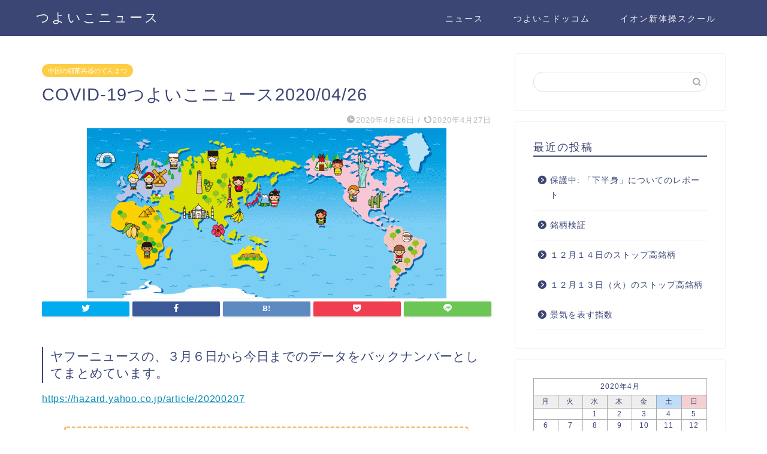

--- FILE ---
content_type: text/html; charset=UTF-8
request_url: https://news.tsuyoiko.com/2020/04/26/covid-19%E3%81%A4%E3%82%88%E3%81%84%E3%81%93%E3%83%8B%E3%83%A5%E3%83%BC%E3%82%B92020-04-25-2/
body_size: 15650
content:
<!DOCTYPE html>
<html lang="ja">
<head prefix="og: http://ogp.me/ns# fb: http://ogp.me/ns/fb# article: http://ogp.me/ns/article#">
<meta charset="utf-8">
<meta http-equiv="X-UA-Compatible" content="IE=edge">
<meta name="viewport" content="width=device-width, initial-scale=1">
<!-- ここからOGP -->
<meta property="og:type" content="blog">
<meta property="og:title" content="COVID-19つよいこニュース2020/04/26｜つよいこニュース"> 
<meta property="og:url" content="https://news.tsuyoiko.com/2020/04/26/covid-19%e3%81%a4%e3%82%88%e3%81%84%e3%81%93%e3%83%8b%e3%83%a5%e3%83%bc%e3%82%b92020-04-25-2/"> 
<meta property="og:description" content="ヤフーニュースの、３月６日から今日までのデータをバックナンバーとしてまとめています。 https://hazard.ya"> 
<meta property="og:image" content="https://news.tsuyoiko.com/wp-content/uploads/2020/04/chizu.gif">
<meta property="og:site_name" content="つよいこニュース">
<meta property="fb:admins" content="">
<meta name="twitter:card" content="summary">
<!-- ここまでOGP --> 

<meta name="description" itemprop="description" content="ヤフーニュースの、３月６日から今日までのデータをバックナンバーとしてまとめています。 https://hazard.ya" >
<link rel="canonical" href="https://news.tsuyoiko.com/2020/04/26/covid-19%e3%81%a4%e3%82%88%e3%81%84%e3%81%93%e3%83%8b%e3%83%a5%e3%83%bc%e3%82%b92020-04-25-2/">
<title>COVID-19つよいこニュース2020/04/26｜つよいこニュース</title>
<meta name='robots' content='max-image-preview:large' />
<link rel='dns-prefetch' href='//ajax.googleapis.com' />
<link rel='dns-prefetch' href='//cdnjs.cloudflare.com' />
<link rel='dns-prefetch' href='//use.fontawesome.com' />
<link rel='dns-prefetch' href='//stats.wp.com' />
<link rel='dns-prefetch' href='//c0.wp.com' />
<link rel="alternate" type="application/rss+xml" title="つよいこニュース &raquo; フィード" href="https://news.tsuyoiko.com/feed/" />
<link rel="alternate" type="application/rss+xml" title="つよいこニュース &raquo; コメントフィード" href="https://news.tsuyoiko.com/comments/feed/" />
<link rel="alternate" type="application/rss+xml" title="つよいこニュース &raquo; COVID-19つよいこニュース2020/04/26 のコメントのフィード" href="https://news.tsuyoiko.com/2020/04/26/covid-19%e3%81%a4%e3%82%88%e3%81%84%e3%81%93%e3%83%8b%e3%83%a5%e3%83%bc%e3%82%b92020-04-25-2/feed/" />
<script type="text/javascript">
window._wpemojiSettings = {"baseUrl":"https:\/\/s.w.org\/images\/core\/emoji\/14.0.0\/72x72\/","ext":".png","svgUrl":"https:\/\/s.w.org\/images\/core\/emoji\/14.0.0\/svg\/","svgExt":".svg","source":{"concatemoji":"https:\/\/news.tsuyoiko.com\/wp-includes\/js\/wp-emoji-release.min.js?ver=6.1.9"}};
/*! This file is auto-generated */
!function(e,a,t){var n,r,o,i=a.createElement("canvas"),p=i.getContext&&i.getContext("2d");function s(e,t){var a=String.fromCharCode,e=(p.clearRect(0,0,i.width,i.height),p.fillText(a.apply(this,e),0,0),i.toDataURL());return p.clearRect(0,0,i.width,i.height),p.fillText(a.apply(this,t),0,0),e===i.toDataURL()}function c(e){var t=a.createElement("script");t.src=e,t.defer=t.type="text/javascript",a.getElementsByTagName("head")[0].appendChild(t)}for(o=Array("flag","emoji"),t.supports={everything:!0,everythingExceptFlag:!0},r=0;r<o.length;r++)t.supports[o[r]]=function(e){if(p&&p.fillText)switch(p.textBaseline="top",p.font="600 32px Arial",e){case"flag":return s([127987,65039,8205,9895,65039],[127987,65039,8203,9895,65039])?!1:!s([55356,56826,55356,56819],[55356,56826,8203,55356,56819])&&!s([55356,57332,56128,56423,56128,56418,56128,56421,56128,56430,56128,56423,56128,56447],[55356,57332,8203,56128,56423,8203,56128,56418,8203,56128,56421,8203,56128,56430,8203,56128,56423,8203,56128,56447]);case"emoji":return!s([129777,127995,8205,129778,127999],[129777,127995,8203,129778,127999])}return!1}(o[r]),t.supports.everything=t.supports.everything&&t.supports[o[r]],"flag"!==o[r]&&(t.supports.everythingExceptFlag=t.supports.everythingExceptFlag&&t.supports[o[r]]);t.supports.everythingExceptFlag=t.supports.everythingExceptFlag&&!t.supports.flag,t.DOMReady=!1,t.readyCallback=function(){t.DOMReady=!0},t.supports.everything||(n=function(){t.readyCallback()},a.addEventListener?(a.addEventListener("DOMContentLoaded",n,!1),e.addEventListener("load",n,!1)):(e.attachEvent("onload",n),a.attachEvent("onreadystatechange",function(){"complete"===a.readyState&&t.readyCallback()})),(e=t.source||{}).concatemoji?c(e.concatemoji):e.wpemoji&&e.twemoji&&(c(e.twemoji),c(e.wpemoji)))}(window,document,window._wpemojiSettings);
</script>
<style type="text/css">
img.wp-smiley,
img.emoji {
	display: inline !important;
	border: none !important;
	box-shadow: none !important;
	height: 1em !important;
	width: 1em !important;
	margin: 0 0.07em !important;
	vertical-align: -0.1em !important;
	background: none !important;
	padding: 0 !important;
}
</style>
	<link rel='stylesheet' id='wp-block-library-css' href='https://c0.wp.com/c/6.1.9/wp-includes/css/dist/block-library/style.min.css' type='text/css' media='all' />
<style id='wp-block-library-inline-css' type='text/css'>
.has-text-align-justify{text-align:justify;}
</style>
<link rel='stylesheet' id='jetpack-videopress-video-block-view-css' href='https://news.tsuyoiko.com/wp-content/plugins/jetpack/jetpack_vendor/automattic/jetpack-videopress/build/block-editor/blocks/video/view.css?minify=false&#038;ver=34ae973733627b74a14e' type='text/css' media='all' />
<link rel='stylesheet' id='mediaelement-css' href='https://c0.wp.com/c/6.1.9/wp-includes/js/mediaelement/mediaelementplayer-legacy.min.css' type='text/css' media='all' />
<link rel='stylesheet' id='wp-mediaelement-css' href='https://c0.wp.com/c/6.1.9/wp-includes/js/mediaelement/wp-mediaelement.min.css' type='text/css' media='all' />
<link rel='stylesheet' id='classic-theme-styles-css' href='https://c0.wp.com/c/6.1.9/wp-includes/css/classic-themes.min.css' type='text/css' media='all' />
<style id='global-styles-inline-css' type='text/css'>
body{--wp--preset--color--black: #000000;--wp--preset--color--cyan-bluish-gray: #abb8c3;--wp--preset--color--white: #ffffff;--wp--preset--color--pale-pink: #f78da7;--wp--preset--color--vivid-red: #cf2e2e;--wp--preset--color--luminous-vivid-orange: #ff6900;--wp--preset--color--luminous-vivid-amber: #fcb900;--wp--preset--color--light-green-cyan: #7bdcb5;--wp--preset--color--vivid-green-cyan: #00d084;--wp--preset--color--pale-cyan-blue: #8ed1fc;--wp--preset--color--vivid-cyan-blue: #0693e3;--wp--preset--color--vivid-purple: #9b51e0;--wp--preset--gradient--vivid-cyan-blue-to-vivid-purple: linear-gradient(135deg,rgba(6,147,227,1) 0%,rgb(155,81,224) 100%);--wp--preset--gradient--light-green-cyan-to-vivid-green-cyan: linear-gradient(135deg,rgb(122,220,180) 0%,rgb(0,208,130) 100%);--wp--preset--gradient--luminous-vivid-amber-to-luminous-vivid-orange: linear-gradient(135deg,rgba(252,185,0,1) 0%,rgba(255,105,0,1) 100%);--wp--preset--gradient--luminous-vivid-orange-to-vivid-red: linear-gradient(135deg,rgba(255,105,0,1) 0%,rgb(207,46,46) 100%);--wp--preset--gradient--very-light-gray-to-cyan-bluish-gray: linear-gradient(135deg,rgb(238,238,238) 0%,rgb(169,184,195) 100%);--wp--preset--gradient--cool-to-warm-spectrum: linear-gradient(135deg,rgb(74,234,220) 0%,rgb(151,120,209) 20%,rgb(207,42,186) 40%,rgb(238,44,130) 60%,rgb(251,105,98) 80%,rgb(254,248,76) 100%);--wp--preset--gradient--blush-light-purple: linear-gradient(135deg,rgb(255,206,236) 0%,rgb(152,150,240) 100%);--wp--preset--gradient--blush-bordeaux: linear-gradient(135deg,rgb(254,205,165) 0%,rgb(254,45,45) 50%,rgb(107,0,62) 100%);--wp--preset--gradient--luminous-dusk: linear-gradient(135deg,rgb(255,203,112) 0%,rgb(199,81,192) 50%,rgb(65,88,208) 100%);--wp--preset--gradient--pale-ocean: linear-gradient(135deg,rgb(255,245,203) 0%,rgb(182,227,212) 50%,rgb(51,167,181) 100%);--wp--preset--gradient--electric-grass: linear-gradient(135deg,rgb(202,248,128) 0%,rgb(113,206,126) 100%);--wp--preset--gradient--midnight: linear-gradient(135deg,rgb(2,3,129) 0%,rgb(40,116,252) 100%);--wp--preset--duotone--dark-grayscale: url('#wp-duotone-dark-grayscale');--wp--preset--duotone--grayscale: url('#wp-duotone-grayscale');--wp--preset--duotone--purple-yellow: url('#wp-duotone-purple-yellow');--wp--preset--duotone--blue-red: url('#wp-duotone-blue-red');--wp--preset--duotone--midnight: url('#wp-duotone-midnight');--wp--preset--duotone--magenta-yellow: url('#wp-duotone-magenta-yellow');--wp--preset--duotone--purple-green: url('#wp-duotone-purple-green');--wp--preset--duotone--blue-orange: url('#wp-duotone-blue-orange');--wp--preset--font-size--small: 13px;--wp--preset--font-size--medium: 20px;--wp--preset--font-size--large: 36px;--wp--preset--font-size--x-large: 42px;--wp--preset--spacing--20: 0.44rem;--wp--preset--spacing--30: 0.67rem;--wp--preset--spacing--40: 1rem;--wp--preset--spacing--50: 1.5rem;--wp--preset--spacing--60: 2.25rem;--wp--preset--spacing--70: 3.38rem;--wp--preset--spacing--80: 5.06rem;}:where(.is-layout-flex){gap: 0.5em;}body .is-layout-flow > .alignleft{float: left;margin-inline-start: 0;margin-inline-end: 2em;}body .is-layout-flow > .alignright{float: right;margin-inline-start: 2em;margin-inline-end: 0;}body .is-layout-flow > .aligncenter{margin-left: auto !important;margin-right: auto !important;}body .is-layout-constrained > .alignleft{float: left;margin-inline-start: 0;margin-inline-end: 2em;}body .is-layout-constrained > .alignright{float: right;margin-inline-start: 2em;margin-inline-end: 0;}body .is-layout-constrained > .aligncenter{margin-left: auto !important;margin-right: auto !important;}body .is-layout-constrained > :where(:not(.alignleft):not(.alignright):not(.alignfull)){max-width: var(--wp--style--global--content-size);margin-left: auto !important;margin-right: auto !important;}body .is-layout-constrained > .alignwide{max-width: var(--wp--style--global--wide-size);}body .is-layout-flex{display: flex;}body .is-layout-flex{flex-wrap: wrap;align-items: center;}body .is-layout-flex > *{margin: 0;}:where(.wp-block-columns.is-layout-flex){gap: 2em;}.has-black-color{color: var(--wp--preset--color--black) !important;}.has-cyan-bluish-gray-color{color: var(--wp--preset--color--cyan-bluish-gray) !important;}.has-white-color{color: var(--wp--preset--color--white) !important;}.has-pale-pink-color{color: var(--wp--preset--color--pale-pink) !important;}.has-vivid-red-color{color: var(--wp--preset--color--vivid-red) !important;}.has-luminous-vivid-orange-color{color: var(--wp--preset--color--luminous-vivid-orange) !important;}.has-luminous-vivid-amber-color{color: var(--wp--preset--color--luminous-vivid-amber) !important;}.has-light-green-cyan-color{color: var(--wp--preset--color--light-green-cyan) !important;}.has-vivid-green-cyan-color{color: var(--wp--preset--color--vivid-green-cyan) !important;}.has-pale-cyan-blue-color{color: var(--wp--preset--color--pale-cyan-blue) !important;}.has-vivid-cyan-blue-color{color: var(--wp--preset--color--vivid-cyan-blue) !important;}.has-vivid-purple-color{color: var(--wp--preset--color--vivid-purple) !important;}.has-black-background-color{background-color: var(--wp--preset--color--black) !important;}.has-cyan-bluish-gray-background-color{background-color: var(--wp--preset--color--cyan-bluish-gray) !important;}.has-white-background-color{background-color: var(--wp--preset--color--white) !important;}.has-pale-pink-background-color{background-color: var(--wp--preset--color--pale-pink) !important;}.has-vivid-red-background-color{background-color: var(--wp--preset--color--vivid-red) !important;}.has-luminous-vivid-orange-background-color{background-color: var(--wp--preset--color--luminous-vivid-orange) !important;}.has-luminous-vivid-amber-background-color{background-color: var(--wp--preset--color--luminous-vivid-amber) !important;}.has-light-green-cyan-background-color{background-color: var(--wp--preset--color--light-green-cyan) !important;}.has-vivid-green-cyan-background-color{background-color: var(--wp--preset--color--vivid-green-cyan) !important;}.has-pale-cyan-blue-background-color{background-color: var(--wp--preset--color--pale-cyan-blue) !important;}.has-vivid-cyan-blue-background-color{background-color: var(--wp--preset--color--vivid-cyan-blue) !important;}.has-vivid-purple-background-color{background-color: var(--wp--preset--color--vivid-purple) !important;}.has-black-border-color{border-color: var(--wp--preset--color--black) !important;}.has-cyan-bluish-gray-border-color{border-color: var(--wp--preset--color--cyan-bluish-gray) !important;}.has-white-border-color{border-color: var(--wp--preset--color--white) !important;}.has-pale-pink-border-color{border-color: var(--wp--preset--color--pale-pink) !important;}.has-vivid-red-border-color{border-color: var(--wp--preset--color--vivid-red) !important;}.has-luminous-vivid-orange-border-color{border-color: var(--wp--preset--color--luminous-vivid-orange) !important;}.has-luminous-vivid-amber-border-color{border-color: var(--wp--preset--color--luminous-vivid-amber) !important;}.has-light-green-cyan-border-color{border-color: var(--wp--preset--color--light-green-cyan) !important;}.has-vivid-green-cyan-border-color{border-color: var(--wp--preset--color--vivid-green-cyan) !important;}.has-pale-cyan-blue-border-color{border-color: var(--wp--preset--color--pale-cyan-blue) !important;}.has-vivid-cyan-blue-border-color{border-color: var(--wp--preset--color--vivid-cyan-blue) !important;}.has-vivid-purple-border-color{border-color: var(--wp--preset--color--vivid-purple) !important;}.has-vivid-cyan-blue-to-vivid-purple-gradient-background{background: var(--wp--preset--gradient--vivid-cyan-blue-to-vivid-purple) !important;}.has-light-green-cyan-to-vivid-green-cyan-gradient-background{background: var(--wp--preset--gradient--light-green-cyan-to-vivid-green-cyan) !important;}.has-luminous-vivid-amber-to-luminous-vivid-orange-gradient-background{background: var(--wp--preset--gradient--luminous-vivid-amber-to-luminous-vivid-orange) !important;}.has-luminous-vivid-orange-to-vivid-red-gradient-background{background: var(--wp--preset--gradient--luminous-vivid-orange-to-vivid-red) !important;}.has-very-light-gray-to-cyan-bluish-gray-gradient-background{background: var(--wp--preset--gradient--very-light-gray-to-cyan-bluish-gray) !important;}.has-cool-to-warm-spectrum-gradient-background{background: var(--wp--preset--gradient--cool-to-warm-spectrum) !important;}.has-blush-light-purple-gradient-background{background: var(--wp--preset--gradient--blush-light-purple) !important;}.has-blush-bordeaux-gradient-background{background: var(--wp--preset--gradient--blush-bordeaux) !important;}.has-luminous-dusk-gradient-background{background: var(--wp--preset--gradient--luminous-dusk) !important;}.has-pale-ocean-gradient-background{background: var(--wp--preset--gradient--pale-ocean) !important;}.has-electric-grass-gradient-background{background: var(--wp--preset--gradient--electric-grass) !important;}.has-midnight-gradient-background{background: var(--wp--preset--gradient--midnight) !important;}.has-small-font-size{font-size: var(--wp--preset--font-size--small) !important;}.has-medium-font-size{font-size: var(--wp--preset--font-size--medium) !important;}.has-large-font-size{font-size: var(--wp--preset--font-size--large) !important;}.has-x-large-font-size{font-size: var(--wp--preset--font-size--x-large) !important;}
.wp-block-navigation a:where(:not(.wp-element-button)){color: inherit;}
:where(.wp-block-columns.is-layout-flex){gap: 2em;}
.wp-block-pullquote{font-size: 1.5em;line-height: 1.6;}
</style>
<link rel='stylesheet' id='theme-style-css' href='https://news.tsuyoiko.com/wp-content/themes/jin/style.css?ver=6.1.9' type='text/css' media='all' />
<link rel='stylesheet' id='fontawesome-style-css' href='https://use.fontawesome.com/releases/v5.6.3/css/all.css?ver=6.1.9' type='text/css' media='all' />
<link rel='stylesheet' id='swiper-style-css' href='https://cdnjs.cloudflare.com/ajax/libs/Swiper/4.0.7/css/swiper.min.css?ver=6.1.9' type='text/css' media='all' />
<link rel='stylesheet' id='jetpack_css-css' href='https://c0.wp.com/p/jetpack/12.5.1/css/jetpack.css' type='text/css' media='all' />
<link rel="https://api.w.org/" href="https://news.tsuyoiko.com/wp-json/" /><link rel="alternate" type="application/json" href="https://news.tsuyoiko.com/wp-json/wp/v2/posts/1075" /><link rel='shortlink' href='https://news.tsuyoiko.com/?p=1075' />
<link rel="alternate" type="application/json+oembed" href="https://news.tsuyoiko.com/wp-json/oembed/1.0/embed?url=https%3A%2F%2Fnews.tsuyoiko.com%2F2020%2F04%2F26%2Fcovid-19%25e3%2581%25a4%25e3%2582%2588%25e3%2581%2584%25e3%2581%2593%25e3%2583%258b%25e3%2583%25a5%25e3%2583%25bc%25e3%2582%25b92020-04-25-2%2F" />
<link rel="alternate" type="text/xml+oembed" href="https://news.tsuyoiko.com/wp-json/oembed/1.0/embed?url=https%3A%2F%2Fnews.tsuyoiko.com%2F2020%2F04%2F26%2Fcovid-19%25e3%2581%25a4%25e3%2582%2588%25e3%2581%2584%25e3%2581%2593%25e3%2583%258b%25e3%2583%25a5%25e3%2583%25bc%25e3%2582%25b92020-04-25-2%2F&#038;format=xml" />
	<style>img#wpstats{display:none}</style>
			<style type="text/css">
		#wrapper{
							background-color: #fff;
				background-image: url();
					}
		.related-entry-headline-text span:before,
		#comment-title span:before,
		#reply-title span:before{
			background-color: #3b4675;
			border-color: #3b4675!important;
		}
		
		#breadcrumb:after,
		#page-top a{	
			background-color: #3b4675;
		}
				footer{
			background-color: #3b4675;
		}
		.footer-inner a,
		#copyright,
		#copyright-center{
			border-color: #fff!important;
			color: #fff!important;
		}
		#footer-widget-area
		{
			border-color: #fff!important;
		}
				.page-top-footer a{
			color: #3b4675!important;
		}
				#breadcrumb ul li,
		#breadcrumb ul li a{
			color: #3b4675!important;
		}
		
		body,
		a,
		a:link,
		a:visited,
		.my-profile,
		.widgettitle,
		.tabBtn-mag label{
			color: #3b4675;
		}
		a:hover{
			color: #008db7;
		}
						.widget_nav_menu ul > li > a:before,
		.widget_categories ul > li > a:before,
		.widget_pages ul > li > a:before,
		.widget_recent_entries ul > li > a:before,
		.widget_archive ul > li > a:before,
		.widget_archive form:after,
		.widget_categories form:after,
		.widget_nav_menu ul > li > ul.sub-menu > li > a:before,
		.widget_categories ul > li > .children > li > a:before,
		.widget_pages ul > li > .children > li > a:before,
		.widget_nav_menu ul > li > ul.sub-menu > li > ul.sub-menu li > a:before,
		.widget_categories ul > li > .children > li > .children li > a:before,
		.widget_pages ul > li > .children > li > .children li > a:before{
			color: #3b4675;
		}
		.widget_nav_menu ul .sub-menu .sub-menu li a:before{
			background-color: #3b4675!important;
		}
		footer .footer-widget,
		footer .footer-widget a,
		footer .footer-widget ul li,
		.footer-widget.widget_nav_menu ul > li > a:before,
		.footer-widget.widget_categories ul > li > a:before,
		.footer-widget.widget_recent_entries ul > li > a:before,
		.footer-widget.widget_pages ul > li > a:before,
		.footer-widget.widget_archive ul > li > a:before,
		footer .widget_tag_cloud .tagcloud a:before{
			color: #fff!important;
			border-color: #fff!important;
		}
		footer .footer-widget .widgettitle{
			color: #fff!important;
			border-color: #ffcd44!important;
		}
		footer .widget_nav_menu ul .children .children li a:before,
		footer .widget_categories ul .children .children li a:before,
		footer .widget_nav_menu ul .sub-menu .sub-menu li a:before{
			background-color: #fff!important;
		}
		#drawernav a:hover,
		.post-list-title,
		#prev-next p,
		#toc_container .toc_list li a{
			color: #3b4675!important;
		}
		
		#header-box{
			background-color: #3b4675;
		}
						@media (min-width: 768px) {
		#header-box .header-box10-bg:before,
		#header-box .header-box11-bg:before{
			border-radius: 2px;
		}
		}
										@media (min-width: 768px) {
			.top-image-meta{
				margin-top: calc(0px - 30px);
			}
		}
		@media (min-width: 1200px) {
			.top-image-meta{
				margin-top: calc(0px);
			}
		}
				.pickup-contents:before{
			background-color: #3b4675!important;
		}
		
		.main-image-text{
			color: #555;
		}
		.main-image-text-sub{
			color: #555;
		}
		
				@media (min-width: 481px) {
			#site-info{
				padding-top: 15px!important;
				padding-bottom: 15px!important;
			}
		}
		
		#site-info span a{
			color: #f4f4f4!important;
		}
		
				#headmenu .headsns .line a svg{
			fill: #f4f4f4!important;
		}
		#headmenu .headsns a,
		#headmenu{
			color: #f4f4f4!important;
			border-color:#f4f4f4!important;
		}
						.profile-follow .line-sns a svg{
			fill: #3b4675!important;
		}
		.profile-follow .line-sns a:hover svg{
			fill: #ffcd44!important;
		}
		.profile-follow a{
			color: #3b4675!important;
			border-color:#3b4675!important;
		}
		.profile-follow a:hover,
		#headmenu .headsns a:hover{
			color:#ffcd44!important;
			border-color:#ffcd44!important;
		}
				.search-box:hover{
			color:#ffcd44!important;
			border-color:#ffcd44!important;
		}
				#header #headmenu .headsns .line a:hover svg{
			fill:#ffcd44!important;
		}
		.cps-icon-bar,
		#navtoggle:checked + .sp-menu-open .cps-icon-bar{
			background-color: #f4f4f4;
		}
		#nav-container{
			background-color: #fff;
		}
		.menu-box .menu-item svg{
			fill:#f4f4f4;
		}
		#drawernav ul.menu-box > li > a,
		#drawernav2 ul.menu-box > li > a,
		#drawernav3 ul.menu-box > li > a,
		#drawernav4 ul.menu-box > li > a,
		#drawernav5 ul.menu-box > li > a,
		#drawernav ul.menu-box > li.menu-item-has-children:after,
		#drawernav2 ul.menu-box > li.menu-item-has-children:after,
		#drawernav3 ul.menu-box > li.menu-item-has-children:after,
		#drawernav4 ul.menu-box > li.menu-item-has-children:after,
		#drawernav5 ul.menu-box > li.menu-item-has-children:after{
			color: #f4f4f4!important;
		}
		#drawernav ul.menu-box li a,
		#drawernav2 ul.menu-box li a,
		#drawernav3 ul.menu-box li a,
		#drawernav4 ul.menu-box li a,
		#drawernav5 ul.menu-box li a{
			font-size: 14px!important;
		}
		#drawernav3 ul.menu-box > li{
			color: #3b4675!important;
		}
		#drawernav4 .menu-box > .menu-item > a:after,
		#drawernav3 .menu-box > .menu-item > a:after,
		#drawernav .menu-box > .menu-item > a:after{
			background-color: #f4f4f4!important;
		}
		#drawernav2 .menu-box > .menu-item:hover,
		#drawernav5 .menu-box > .menu-item:hover{
			border-top-color: #3b4675!important;
		}
				.cps-info-bar a{
			background-color: #ffcd44!important;
		}
				@media (min-width: 768px) {
			.post-list-mag .post-list-item:not(:nth-child(2n)){
				margin-right: 2.6%;
			}
		}
				@media (min-width: 768px) {
			#tab-1:checked ~ .tabBtn-mag li [for="tab-1"]:after,
			#tab-2:checked ~ .tabBtn-mag li [for="tab-2"]:after,
			#tab-3:checked ~ .tabBtn-mag li [for="tab-3"]:after,
			#tab-4:checked ~ .tabBtn-mag li [for="tab-4"]:after{
				border-top-color: #3b4675!important;
			}
			.tabBtn-mag label{
				border-bottom-color: #3b4675!important;
			}
		}
		#tab-1:checked ~ .tabBtn-mag li [for="tab-1"],
		#tab-2:checked ~ .tabBtn-mag li [for="tab-2"],
		#tab-3:checked ~ .tabBtn-mag li [for="tab-3"],
		#tab-4:checked ~ .tabBtn-mag li [for="tab-4"],
		#prev-next a.next:after,
		#prev-next a.prev:after,
		.more-cat-button a:hover span:before{
			background-color: #3b4675!important;
		}
		

		.swiper-slide .post-list-cat,
		.post-list-mag .post-list-cat,
		.post-list-mag3col .post-list-cat,
		.post-list-mag-sp1col .post-list-cat,
		.swiper-pagination-bullet-active,
		.pickup-cat,
		.post-list .post-list-cat,
		#breadcrumb .bcHome a:hover span:before,
		.popular-item:nth-child(1) .pop-num,
		.popular-item:nth-child(2) .pop-num,
		.popular-item:nth-child(3) .pop-num{
			background-color: #ffcd44!important;
		}
		.sidebar-btn a,
		.profile-sns-menu{
			background-color: #ffcd44!important;
		}
		.sp-sns-menu a,
		.pickup-contents-box a:hover .pickup-title{
			border-color: #3b4675!important;
			color: #3b4675!important;
		}
				.pro-line svg{
			fill: #3b4675!important;
		}
		.cps-post-cat a,
		.meta-cat,
		.popular-cat{
			background-color: #ffcd44!important;
			border-color: #ffcd44!important;
		}
		.tagicon,
		.tag-box a,
		#toc_container .toc_list > li,
		#toc_container .toc_title{
			color: #3b4675!important;
		}
		.widget_tag_cloud a::before{
			color: #3b4675!important;
		}
		.tag-box a,
		#toc_container:before{
			border-color: #3b4675!important;
		}
		.cps-post-cat a:hover{
			color: #008db7!important;
		}
		.pagination li:not([class*="current"]) a:hover,
		.widget_tag_cloud a:hover{
			background-color: #3b4675!important;
		}
		.pagination li:not([class*="current"]) a:hover{
			opacity: 0.5!important;
		}
		.pagination li.current a{
			background-color: #3b4675!important;
			border-color: #3b4675!important;
		}
		.nextpage a:hover span {
			color: #3b4675!important;
			border-color: #3b4675!important;
		}
		.cta-content:before{
			background-color: #6FBFCA!important;
		}
		.cta-text,
		.info-title{
			color: #fff!important;
		}
		#footer-widget-area.footer_style1 .widgettitle{
			border-color: #ffcd44!important;
		}
		.sidebar_style1 .widgettitle,
		.sidebar_style5 .widgettitle{
			border-color: #3b4675!important;
		}
		.sidebar_style2 .widgettitle,
		.sidebar_style4 .widgettitle,
		.sidebar_style6 .widgettitle,
		#home-bottom-widget .widgettitle,
		#home-top-widget .widgettitle,
		#post-bottom-widget .widgettitle,
		#post-top-widget .widgettitle{
			background-color: #3b4675!important;
		}
		#home-bottom-widget .widget_search .search-box input[type="submit"],
		#home-top-widget .widget_search .search-box input[type="submit"],
		#post-bottom-widget .widget_search .search-box input[type="submit"],
		#post-top-widget .widget_search .search-box input[type="submit"]{
			background-color: #ffcd44!important;
		}
		
		.tn-logo-size{
			font-size: 160%!important;
		}
		@media (min-width: 481px) {
		.tn-logo-size img{
			width: calc(160%*0.5)!important;
		}
		}
		@media (min-width: 768px) {
		.tn-logo-size img{
			width: calc(160%*2.2)!important;
		}
		}
		@media (min-width: 1200px) {
		.tn-logo-size img{
			width: 160%!important;
		}
		}
		.sp-logo-size{
			font-size: 100%!important;
		}
		.sp-logo-size img{
			width: 100%!important;
		}
				.cps-post-main ul > li:before,
		.cps-post-main ol > li:before{
			background-color: #ffcd44!important;
		}
		.profile-card .profile-title{
			background-color: #3b4675!important;
		}
		.profile-card{
			border-color: #3b4675!important;
		}
		.cps-post-main a{
			color:#008db7;
		}
		.cps-post-main .marker{
			background: -webkit-linear-gradient( transparent 60%, #ffcedb 0% ) ;
			background: linear-gradient( transparent 60%, #ffcedb 0% ) ;
		}
		.cps-post-main .marker2{
			background: -webkit-linear-gradient( transparent 60%, #a9eaf2 0% ) ;
			background: linear-gradient( transparent 60%, #a9eaf2 0% ) ;
		}
		.cps-post-main .jic-sc{
			color:#e9546b;
		}
		
		
		.simple-box1{
			border-color:#ef9b9b!important;
		}
		.simple-box2{
			border-color:#f2bf7d!important;
		}
		.simple-box3{
			border-color:#b5e28a!important;
		}
		.simple-box4{
			border-color:#7badd8!important;
		}
		.simple-box4:before{
			background-color: #7badd8;
		}
		.simple-box5{
			border-color:#e896c7!important;
		}
		.simple-box5:before{
			background-color: #e896c7;
		}
		.simple-box6{
			background-color:#fffdef!important;
		}
		.simple-box7{
			border-color:#def1f9!important;
		}
		.simple-box7:before{
			background-color:#def1f9!important;
		}
		.simple-box8{
			border-color:#96ddc1!important;
		}
		.simple-box8:before{
			background-color:#96ddc1!important;
		}
		.simple-box9:before{
			background-color:#e1c0e8!important;
		}
				.simple-box9:after{
			border-color:#e1c0e8 #e1c0e8 #fff #fff!important;
		}
				
		.kaisetsu-box1:before,
		.kaisetsu-box1-title{
			background-color:#ffb49e!important;
		}
		.kaisetsu-box2{
			border-color:#89c2f4!important;
		}
		.kaisetsu-box2-title{
			background-color:#89c2f4!important;
		}
		.kaisetsu-box4{
			border-color:#ea91a9!important;
		}
		.kaisetsu-box4-title{
			background-color:#ea91a9!important;
		}
		.kaisetsu-box5:before{
			background-color:#57b3ba!important;
		}
		.kaisetsu-box5-title{
			background-color:#57b3ba!important;
		}
		
		.concept-box1{
			border-color:#85db8f!important;
		}
		.concept-box1:after{
			background-color:#85db8f!important;
		}
		.concept-box1:before{
			content:"ポイント"!important;
			color:#85db8f!important;
		}
		.concept-box2{
			border-color:#f7cf6a!important;
		}
		.concept-box2:after{
			background-color:#f7cf6a!important;
		}
		.concept-box2:before{
			content:"注意点"!important;
			color:#f7cf6a!important;
		}
		.concept-box3{
			border-color:#86cee8!important;
		}
		.concept-box3:after{
			background-color:#86cee8!important;
		}
		.concept-box3:before{
			content:"良い例"!important;
			color:#86cee8!important;
		}
		.concept-box4{
			border-color:#ed8989!important;
		}
		.concept-box4:after{
			background-color:#ed8989!important;
		}
		.concept-box4:before{
			content:"悪い例"!important;
			color:#ed8989!important;
		}
		.concept-box5{
			border-color:#9e9e9e!important;
		}
		.concept-box5:after{
			background-color:#9e9e9e!important;
		}
		.concept-box5:before{
			content:"参考"!important;
			color:#9e9e9e!important;
		}
		.concept-box6{
			border-color:#8eaced!important;
		}
		.concept-box6:after{
			background-color:#8eaced!important;
		}
		.concept-box6:before{
			content:"メモ"!important;
			color:#8eaced!important;
		}
		
		.innerlink-box1,
		.blog-card{
			border-color:#73bc9b!important;
		}
		.innerlink-box1-title{
			background-color:#73bc9b!important;
			border-color:#73bc9b!important;
		}
		.innerlink-box1:before,
		.blog-card-hl-box{
			background-color:#73bc9b!important;
		}
				.concept-box1:before,
		.concept-box2:before,
		.concept-box3:before,
		.concept-box4:before,
		.concept-box5:before,
		.concept-box6:before{
			background-color: #fff;
			background-image: url();
		}
		.concept-box1:after,
		.concept-box2:after,
		.concept-box3:after,
		.concept-box4:after,
		.concept-box5:after,
		.concept-box6:after{
			border-color: #fff;
			border-image: url() 27 23 / 50px 30px / 1rem round space0 / 5px 5px;
		}
				
		.jin-ac-box01-title::after{
			color: #3b4675;
		}
		
		.color-button01 a,
		.color-button01 a:hover,
		.color-button01:before{
			background-color: #008db7!important;
		}
		.top-image-btn-color a,
		.top-image-btn-color a:hover,
		.top-image-btn-color:before{
			background-color: #ffcd44!important;
		}
		.color-button02 a,
		.color-button02 a:hover,
		.color-button02:before{
			background-color: #d9333f!important;
		}
		
		.color-button01-big a,
		.color-button01-big a:hover,
		.color-button01-big:before{
			background-color: #3296d1!important;
		}
		.color-button01-big a,
		.color-button01-big:before{
			border-radius: 5px!important;
		}
		.color-button01-big a{
			padding-top: 20px!important;
			padding-bottom: 20px!important;
		}
		
		.color-button02-big a,
		.color-button02-big a:hover,
		.color-button02-big:before{
			background-color: #83d159!important;
		}
		.color-button02-big a,
		.color-button02-big:before{
			border-radius: 5px!important;
		}
		.color-button02-big a{
			padding-top: 20px!important;
			padding-bottom: 20px!important;
		}
				.color-button01-big{
			width: 75%!important;
		}
		.color-button02-big{
			width: 75%!important;
		}
				
		
					.top-image-btn-color:before,
			.color-button01:before,
			.color-button02:before,
			.color-button01-big:before,
			.color-button02-big:before{
				bottom: -1px;
				left: -1px;
				width: 100%;
				height: 100%;
				border-radius: 6px;
				box-shadow: 0px 1px 5px 0px rgba(0, 0, 0, 0.25);
				-webkit-transition: all .4s;
				transition: all .4s;
			}
			.top-image-btn-color a:hover,
			.color-button01 a:hover,
			.color-button02 a:hover,
			.color-button01-big a:hover,
			.color-button02-big a:hover{
				-webkit-transform: translateY(2px);
				transform: translateY(2px);
				-webkit-filter: brightness(0.95);
				 filter: brightness(0.95);
			}
			.top-image-btn-color:hover:before,
			.color-button01:hover:before,
			.color-button02:hover:before,
			.color-button01-big:hover:before,
			.color-button02-big:hover:before{
				-webkit-transform: translateY(2px);
				transform: translateY(2px);
				box-shadow: none!important;
			}
				
		.h2-style01 h2,
		.h2-style02 h2:before,
		.h2-style03 h2,
		.h2-style04 h2:before,
		.h2-style05 h2,
		.h2-style07 h2:before,
		.h2-style07 h2:after,
		.h3-style03 h3:before,
		.h3-style02 h3:before,
		.h3-style05 h3:before,
		.h3-style07 h3:before,
		.h2-style08 h2:after,
		.h2-style10 h2:before,
		.h2-style10 h2:after,
		.h3-style02 h3:after,
		.h4-style02 h4:before{
			background-color: #3b4675!important;
		}
		.h3-style01 h3,
		.h3-style04 h3,
		.h3-style05 h3,
		.h3-style06 h3,
		.h4-style01 h4,
		.h2-style02 h2,
		.h2-style08 h2,
		.h2-style08 h2:before,
		.h2-style09 h2,
		.h4-style03 h4{
			border-color: #3b4675!important;
		}
		.h2-style05 h2:before{
			border-top-color: #3b4675!important;
		}
		.h2-style06 h2:before,
		.sidebar_style3 .widgettitle:after{
			background-image: linear-gradient(
				-45deg,
				transparent 25%,
				#3b4675 25%,
				#3b4675 50%,
				transparent 50%,
				transparent 75%,
				#3b4675 75%,
				#3b4675			);
		}
				.jin-h2-icons.h2-style02 h2 .jic:before,
		.jin-h2-icons.h2-style04 h2 .jic:before,
		.jin-h2-icons.h2-style06 h2 .jic:before,
		.jin-h2-icons.h2-style07 h2 .jic:before,
		.jin-h2-icons.h2-style08 h2 .jic:before,
		.jin-h2-icons.h2-style09 h2 .jic:before,
		.jin-h2-icons.h2-style10 h2 .jic:before,
		.jin-h3-icons.h3-style01 h3 .jic:before,
		.jin-h3-icons.h3-style02 h3 .jic:before,
		.jin-h3-icons.h3-style03 h3 .jic:before,
		.jin-h3-icons.h3-style04 h3 .jic:before,
		.jin-h3-icons.h3-style05 h3 .jic:before,
		.jin-h3-icons.h3-style06 h3 .jic:before,
		.jin-h3-icons.h3-style07 h3 .jic:before,
		.jin-h4-icons.h4-style01 h4 .jic:before,
		.jin-h4-icons.h4-style02 h4 .jic:before,
		.jin-h4-icons.h4-style03 h4 .jic:before,
		.jin-h4-icons.h4-style04 h4 .jic:before{
			color:#3b4675;
		}
		
		@media all and (-ms-high-contrast:none){
			*::-ms-backdrop, .color-button01:before,
			.color-button02:before,
			.color-button01-big:before,
			.color-button02-big:before{
				background-color: #595857!important;
			}
		}
		
		.jin-lp-h2 h2,
		.jin-lp-h2 h2{
			background-color: transparent!important;
			border-color: transparent!important;
			color: #3b4675!important;
		}
		.jincolumn-h3style2{
			border-color:#3b4675!important;
		}
		.jinlph2-style1 h2:first-letter{
			color:#3b4675!important;
		}
		.jinlph2-style2 h2,
		.jinlph2-style3 h2{
			border-color:#3b4675!important;
		}
		.jin-photo-title .jin-fusen1-down,
		.jin-photo-title .jin-fusen1-even,
		.jin-photo-title .jin-fusen1-up{
			border-left-color:#3b4675;
		}
		.jin-photo-title .jin-fusen2,
		.jin-photo-title .jin-fusen3{
			background-color:#3b4675;
		}
		.jin-photo-title .jin-fusen2:before,
		.jin-photo-title .jin-fusen3:before {
			border-top-color: #3b4675;
		}
		.has-huge-font-size{
			font-size:42px!important;
		}
		.has-large-font-size{
			font-size:36px!important;
		}
		.has-medium-font-size{
			font-size:20px!important;
		}
		.has-normal-font-size{
			font-size:16px!important;
		}
		.has-small-font-size{
			font-size:13px!important;
		}
		
		
	</style>
<style type="text/css">.recentcomments a{display:inline !important;padding:0 !important;margin:0 !important;}</style>	<style type="text/css">
		/*<!-- rtoc -->*/
		.rtoc-mokuji-content {
			background-color: #ffffff;
		}

		.rtoc-mokuji-content.frame1 {
			border: 1px solid #3f9cff;
		}

		.rtoc-mokuji-content #rtoc-mokuji-title {
			color: #555555;
		}

		.rtoc-mokuji-content .rtoc-mokuji li>a {
			color: #555555;
		}

		.rtoc-mokuji-content .mokuji_ul.level-1>.rtoc-item::before {
			background-color: #3f9cff !important;
		}

		.rtoc-mokuji-content .mokuji_ul.level-2>.rtoc-item::before {
			background-color: #3f9cff !important;
		}

		.rtoc-mokuji-content.frame2::before,
		.rtoc-mokuji-content.frame3,
		.rtoc-mokuji-content.frame4,
		.rtoc-mokuji-content.frame5 {
			border-color: #3f9cff !important;
		}

		.rtoc-mokuji-content.frame5::before,
		.rtoc-mokuji-content.frame5::after {
			background-color: #3f9cff;
		}

		.widget_block #rtoc-mokuji-widget-wrapper .rtoc-mokuji.level-1 .rtoc-item.rtoc-current:after,
		.widget #rtoc-mokuji-widget-wrapper .rtoc-mokuji.level-1 .rtoc-item.rtoc-current:after,
		#scrollad #rtoc-mokuji-widget-wrapper .rtoc-mokuji.level-1 .rtoc-item.rtoc-current:after,
		#sideBarTracking #rtoc-mokuji-widget-wrapper .rtoc-mokuji.level-1 .rtoc-item.rtoc-current:after {
			background-color: #3f9cff !important;
		}

		.cls-1,
		.cls-2 {
			stroke: #3f9cff;
		}

		.rtoc-mokuji-content .decimal_ol.level-2>.rtoc-item::before,
		.rtoc-mokuji-content .mokuji_ol.level-2>.rtoc-item::before,
		.rtoc-mokuji-content .decimal_ol.level-2>.rtoc-item::after,
		.rtoc-mokuji-content .decimal_ol.level-2>.rtoc-item::after {
			color: #3f9cff;
			background-color: #3f9cff;
		}

		.rtoc-mokuji-content .rtoc-mokuji.level-1>.rtoc-item::before {
			color: #3f9cff;
		}

		.rtoc-mokuji-content .decimal_ol>.rtoc-item::after {
			background-color: #3f9cff;
		}

		.rtoc-mokuji-content .decimal_ol>.rtoc-item::before {
			color: #3f9cff;
		}

		/*rtoc_return*/
		#rtoc_return a::before {
			background-image: url(https://news.tsuyoiko.com/wp-content/plugins/rich-table-of-content/include/../img/rtoc_return.png);
		}

		#rtoc_return a {
			background-color:  !important;
		}

		/* アクセントポイント */
		.rtoc-mokuji-content .level-1>.rtoc-item #rtocAC.accent-point::after {
			background-color: #3f9cff;
		}

		.rtoc-mokuji-content .level-2>.rtoc-item #rtocAC.accent-point::after {
			background-color: #3f9cff;
		}
		.rtoc-mokuji-content.frame6,
		.rtoc-mokuji-content.frame7::before,
		.rtoc-mokuji-content.frame8::before {
			border-color: #3f9cff;
		}

		.rtoc-mokuji-content.frame6 #rtoc-mokuji-title,
		.rtoc-mokuji-content.frame7 #rtoc-mokuji-title::after {
			background-color: #3f9cff;
		}

		#rtoc-mokuji-wrapper.rtoc-mokuji-content.rtoc_h2_timeline .mokuji_ol.level-1>.rtoc-item::after,
		#rtoc-mokuji-wrapper.rtoc-mokuji-content.rtoc_h2_timeline .level-1.decimal_ol>.rtoc-item::after,
		#rtoc-mokuji-wrapper.rtoc-mokuji-content.rtoc_h3_timeline .mokuji_ol.level-2>.rtoc-item::after,
		#rtoc-mokuji-wrapper.rtoc-mokuji-content.rtoc_h3_timeline .mokuji_ol.level-2>.rtoc-item::after,
		.rtoc-mokuji-content.frame7 #rtoc-mokuji-title span::after {
			background-color: #3f9cff;
		}

		.widget #rtoc-mokuji-wrapper.rtoc-mokuji-content.frame6 #rtoc-mokuji-title {
			color: #555555;
			background-color: #ffffff;
		}
	</style>
				<style type="text/css">
				.rtoc-mokuji-content #rtoc-mokuji-title {
					color: ;
				}

				.rtoc-mokuji-content.frame2::before,
				.rtoc-mokuji-content.frame3,
				.rtoc-mokuji-content.frame4,
				.rtoc-mokuji-content.frame5 {
					border-color: ;
				}

				.rtoc-mokuji-content .decimal_ol>.rtoc-item::before,
				.rtoc-mokuji-content .decimal_ol.level-2>.rtoc-item::before,
				.rtoc-mokuji-content .mokuji_ol>.rtoc-item::before {
					color: ;
				}

				.rtoc-mokuji-content .decimal_ol>.rtoc-item::after,
				.rtoc-mokuji-content .decimal_ol>.rtoc-item::after,
				.rtoc-mokuji-content .mokuji_ul.level-1>.rtoc-item::before,
				.rtoc-mokuji-content .mokuji_ul.level-2>.rtoc-item::before {
					background-color:  !important;
				}

							</style>
<link rel="icon" href="https://news.tsuyoiko.com/wp-content/uploads/2020/02/cropped-pinosuke5-e1582497180354-32x32.jpg" sizes="32x32" />
<link rel="icon" href="https://news.tsuyoiko.com/wp-content/uploads/2020/02/cropped-pinosuke5-e1582497180354-192x192.jpg" sizes="192x192" />
<link rel="apple-touch-icon" href="https://news.tsuyoiko.com/wp-content/uploads/2020/02/cropped-pinosuke5-e1582497180354-180x180.jpg" />
<meta name="msapplication-TileImage" content="https://news.tsuyoiko.com/wp-content/uploads/2020/02/cropped-pinosuke5-e1582497180354-270x270.jpg" />
		<style type="text/css" id="wp-custom-css">
			/*吹き出しのアイコンを大きくする*/
.balloon-box {
padding-bottom: 20px;
}

@media (min-width: 768px){
    
.balloon-icon {
width:100px;
height:100px;
}

.balloon-icon img{
width:100px;
}
    
.balloon-right .balloon-serif{
margin: 0 125px 40px 125px;
}

.balloon-left .balloon-serif{
margin: 0 125px 40px 125px;
}
    
.icon-name{
width: 100px;
top: 105px;
font-size: 12px;
    }
}

@media (max-width: 767px)
{
    
.balloon-icon {
width:80px;
height:80px;
}

.balloon-icon img{
width:80px;
}
    
.balloon-right .balloon-serif{
margin: 0 98px 30px 0px;
}

.balloon-left .balloon-serif{
margin: 0 0px 30px 98px;
}
    
.icon-name{
width: 80px;
top:82px;
font-size: 11px;
}   
}		</style>
			
<!--カエレバCSS-->
<!--アプリーチCSS-->


</head>
<body class="post-template-default single single-post postid-1075 single-format-standard" id="nofont-style">
<div id="wrapper">

		
	<div id="scroll-content" class="animate">
	
		<!--ヘッダー-->

					<div id="header-box" class="tn_on header-box animate">
	<div id="header" class="header-type1 header animate">
				
		<div id="site-info" class="ef">
												<span class="tn-logo-size"><a href='https://news.tsuyoiko.com/' title='つよいこニュース' rel='home'>つよいこニュース</a></span>
									</div>

				<!--グローバルナビゲーション layout3-->
		<div id="drawernav3" class="ef">
			<nav class="fixed-content ef"><ul class="menu-box"><li class="menu-item menu-item-type-custom menu-item-object-custom menu-item-home menu-item-14"><a href="https://news.tsuyoiko.com">ニュース</a></li>
<li class="menu-item menu-item-type-custom menu-item-object-custom menu-item-19"><a href="https://tsuyoiko.com">つよいこドッコム</a></li>
<li class="menu-item menu-item-type-post_type menu-item-object-post menu-item-964"><a href="https://news.tsuyoiko.com/2020/05/10/%e3%82%a4%e3%82%aa%e3%83%b3%e6%96%b0%e4%bd%93%e6%93%8d%e3%82%b9%e3%82%af%e3%83%bc%e3%83%ab%e3%81%ae%e3%81%8a%e7%9f%a5%e3%82%89%e3%81%9b/">イオン新体操スクール</a></li>
</ul></nav>		</div>
		<!--グローバルナビゲーション layout3-->
		
	
			</div>
	
		
</div>
	
			
		<!--ヘッダー-->

		<div class="clearfix"></div>

			
														
		
	<div id="contents">

		<!--メインコンテンツ-->
			<main id="main-contents" class="main-contents article_style2 animate" itemprop="mainContentOfPage">
				
								
				<section class="cps-post-box hentry">
																	<article class="cps-post">
							<header class="cps-post-header">
																<span class="cps-post-cat category-history-of-covid-19-chinese-vilus-weapon" itemprop="keywords"><a href="https://news.tsuyoiko.com/category/history-of-covid-19-chinese-vilus-weapon/" style="background-color:!important;">中国の細菌兵器のてんまつ</a></span>
																<h1 class="cps-post-title entry-title" itemprop="headline">COVID-19つよいこニュース2020/04/26</h1>
								<div class="cps-post-meta vcard">
									<span class="writer fn" itemprop="author" itemscope itemtype="https://schema.org/Person"><span itemprop="name">xiposuke</span></span>
									<span class="cps-post-date-box">
												<span class="cps-post-date"><i class="jic jin-ifont-watch" aria-hidden="true"></i>&nbsp;<time class="entry-date date published" datetime="2020-04-26T14:19:53+09:00">2020年4月26日</time></span>
	<span class="timeslash"> /</span>
	<time class="entry-date date updated" datetime="2020-04-27T13:41:33+09:00"><span class="cps-post-date"><i class="jic jin-ifont-reload" aria-hidden="true"></i>&nbsp;2020年4月27日</span></time>
										</span>
								</div>
								
							</header>
																																													<div class="cps-post-thumb jin-thumb-original" itemscope itemtype="https://schema.org/ImageObject">
												<img src="https://news.tsuyoiko.com/wp-content/uploads/2020/04/chizu.gif" class="attachment-large_size size-large_size wp-post-image" alt="" decoding="async" width ="600" height ="285" />											</div>
																																																										<div class="share-top sns-design-type01">
	<div class="sns-top">
		<ol>
			<!--ツイートボタン-->
							<li class="twitter"><a href="https://twitter.com/share?url=https%3A%2F%2Fnews.tsuyoiko.com%2F2020%2F04%2F26%2Fcovid-19%25e3%2581%25a4%25e3%2582%2588%25e3%2581%2584%25e3%2581%2593%25e3%2583%258b%25e3%2583%25a5%25e3%2583%25bc%25e3%2582%25b92020-04-25-2%2F&text=COVID-19%E3%81%A4%E3%82%88%E3%81%84%E3%81%93%E3%83%8B%E3%83%A5%E3%83%BC%E3%82%B92020%2F04%2F26 - つよいこニュース"><i class="jic jin-ifont-twitter"></i></a>
				</li>
						<!--Facebookボタン-->
							<li class="facebook">
				<a href="https://www.facebook.com/sharer.php?src=bm&u=https%3A%2F%2Fnews.tsuyoiko.com%2F2020%2F04%2F26%2Fcovid-19%25e3%2581%25a4%25e3%2582%2588%25e3%2581%2584%25e3%2581%2593%25e3%2583%258b%25e3%2583%25a5%25e3%2583%25bc%25e3%2582%25b92020-04-25-2%2F&t=COVID-19%E3%81%A4%E3%82%88%E3%81%84%E3%81%93%E3%83%8B%E3%83%A5%E3%83%BC%E3%82%B92020%2F04%2F26 - つよいこニュース" onclick="javascript:window.open(this.href, '', 'menubar=no,toolbar=no,resizable=yes,scrollbars=yes,height=300,width=600');return false;"><i class="jic jin-ifont-facebook-t" aria-hidden="true"></i></a>
				</li>
						<!--はてブボタン-->
							<li class="hatebu">
				<a href="https://b.hatena.ne.jp/add?mode=confirm&url=https%3A%2F%2Fnews.tsuyoiko.com%2F2020%2F04%2F26%2Fcovid-19%25e3%2581%25a4%25e3%2582%2588%25e3%2581%2584%25e3%2581%2593%25e3%2583%258b%25e3%2583%25a5%25e3%2583%25bc%25e3%2582%25b92020-04-25-2%2F" onclick="javascript:window.open(this.href, '', 'menubar=no,toolbar=no,resizable=yes,scrollbars=yes,height=400,width=510');return false;" ><i class="font-hatena"></i></a>
				</li>
						<!--Poketボタン-->
							<li class="pocket">
				<a href="https://getpocket.com/edit?url=https%3A%2F%2Fnews.tsuyoiko.com%2F2020%2F04%2F26%2Fcovid-19%25e3%2581%25a4%25e3%2582%2588%25e3%2581%2584%25e3%2581%2593%25e3%2583%258b%25e3%2583%25a5%25e3%2583%25bc%25e3%2582%25b92020-04-25-2%2F&title=COVID-19%E3%81%A4%E3%82%88%E3%81%84%E3%81%93%E3%83%8B%E3%83%A5%E3%83%BC%E3%82%B92020%2F04%2F26 - つよいこニュース"><i class="jic jin-ifont-pocket" aria-hidden="true"></i></a>
				</li>
							<li class="line">
				<a href="https://line.me/R/msg/text/?https%3A%2F%2Fnews.tsuyoiko.com%2F2020%2F04%2F26%2Fcovid-19%25e3%2581%25a4%25e3%2582%2588%25e3%2581%2584%25e3%2581%2593%25e3%2583%258b%25e3%2583%25a5%25e3%2583%25bc%25e3%2582%25b92020-04-25-2%2F"><i class="jic jin-ifont-line" aria-hidden="true"></i></a>
				</li>
		</ol>
	</div>
</div>
<div class="clearfix"></div>
															
							<div class="cps-post-main-box">
								<div class="cps-post-main    h2-style01 h3-style01 h4-style01 entry-content  " itemprop="articleBody">

									<div class="clearfix"></div>
	
									<h4>ヤフーニュースの、３月６日から今日までのデータをバックナンバーとしてまとめています。</h4>
<p><a href="https://hazard.yahoo.co.jp/article/20200207">https://hazard.yahoo.co.jp/article/20200207</a></p>
<div class="simple-box2">
<p>「<ruby>新型<rt>しんがた</rt></ruby>コロナウイルス<ruby>感染症情報<rt>かんせんしょうじょうほう</rt></ruby>」をもとに、せつめいをしていきます。国内（こくない）のデータが１日に２回くらい新（あたら）しくなりますが、ここではそのうちの１回分だけをのせるので、前日比（ぜんじつひ）の値（あたい）がずれています。</p>
</div>
<p>☆感染者数（かんせんしゃすう）：これまでにかかった人数（にんずう）<br />
☆回復者数（かいふくしゃすう）：その中の、治（なお）った人数</p>
<h2 id="rtoc-1" >2020年4月26日(日)のまとめ</h2>
<div class="simple-box5">ヤフーニュース<ruby>新型<rt>しんがた</rt></ruby>コロナウイルス<ruby>感染症情報<rt>かんせんしょうじょうほう</rt></ruby></div>
<img decoding="async" loading="lazy" src="https://news.tsuyoiko.com/wp-content/uploads/2020/04/total0426_02.png" alt="" width="1280" height="526" class="aligncenter size-full wp-image-1082" srcset="https://news.tsuyoiko.com/wp-content/uploads/2020/04/total0426_02.png 1280w, https://news.tsuyoiko.com/wp-content/uploads/2020/04/total0426_02-300x123.png 300w, https://news.tsuyoiko.com/wp-content/uploads/2020/04/total0426_02-1024x421.png 1024w, https://news.tsuyoiko.com/wp-content/uploads/2020/04/total0426_02-768x316.png 768w, https://news.tsuyoiko.com/wp-content/uploads/2020/04/total0426_02.png 856w" sizes="(max-width: 1280px) 100vw, 1280px" />
<div class="jin-2column" style="background-color:transparent;">
<div class="jin-2column-left col-nocolor" style="background-color:; border-radius:;">
<p><ruby>国内<rt>こくない</rt></ruby><br />
<ruby>感染者<rt>かんせんしゃ</rt></ruby>１３１８２人<br />
<ruby>死亡者<rt>しぼうしゃ</rt></ruby>　　 ３４８人<br />
<ruby>回復者<rt>かいふくしゃ</rt></ruby>　 ２６６２人<br />
<span style="color: #ff0000;"><ruby>感染中<rt>かんせんちゅう</rt></ruby>１０１７２人</span>
</div>
<div class="jin-2column-right col-nocolor" style="background-color:; border-radius:;">
<p><ruby>国外<rt>こくがい</rt></ruby><br />
<ruby>感染者<rt>かんせんしゃ</rt></ruby>２７０６３５６人<br />
<ruby>死亡者<rt>しぼうしゃ</rt></ruby>　　１８７３５８人<br />
<ruby>回復者<rt>かいふくしゃ</rt></ruby>８１３９１０人<br />
<span style="color: #ff0000;"><ruby>感染中<rt>かんせんちゅう</rt></ruby>１７０５０８８人</span></p>
</div>
</div>
<div class="simple-box2">
<p>ヤフーニュースの、<br />
「<ruby>新型<rt>しんがた</rt></ruby>コロナウイルス<ruby>感染症情報<rt>かんせんしょうじょうほう</rt></ruby>」の、グラフをあつめました。<br />
<a href="https://www.anzen.mofa.go.jp/covid19/country_count.html">https://www.anzen.mofa.go.jp/covid19/country_count.html</a>
</div>
<img decoding="async" loading="lazy" src="https://news.tsuyoiko.com/wp-content/uploads/2020/04/graph0426_01.png" alt="" width="1280" height="743" class="aligncenter size-full wp-image-1079" srcset="https://news.tsuyoiko.com/wp-content/uploads/2020/04/graph0426_01.png 1280w, https://news.tsuyoiko.com/wp-content/uploads/2020/04/graph0426_01-300x174.png 300w, https://news.tsuyoiko.com/wp-content/uploads/2020/04/graph0426_01-1024x594.png 1024w, https://news.tsuyoiko.com/wp-content/uploads/2020/04/graph0426_01-768x446.png 768w, https://news.tsuyoiko.com/wp-content/uploads/2020/04/graph0426_01.png 856w" sizes="(max-width: 1280px) 100vw, 1280px" />
<img decoding="async" loading="lazy" src="https://news.tsuyoiko.com/wp-content/uploads/2020/04/graph0425_03.png" alt="" width="1280" height="1246" class="aligncenter size-full wp-image-1081" srcset="https://news.tsuyoiko.com/wp-content/uploads/2020/04/graph0425_03.png 1280w, https://news.tsuyoiko.com/wp-content/uploads/2020/04/graph0425_03-300x292.png 300w, https://news.tsuyoiko.com/wp-content/uploads/2020/04/graph0425_03-1024x997.png 1024w, https://news.tsuyoiko.com/wp-content/uploads/2020/04/graph0425_03-768x748.png 768w, https://news.tsuyoiko.com/wp-content/uploads/2020/04/graph0425_03.png 856w" sizes="(max-width: 1280px) 100vw, 1280px" />
<img decoding="async" loading="lazy" src="https://news.tsuyoiko.com/wp-content/uploads/2020/04/map0425_01.png" alt="" width="1280" height="1825" class="aligncenter size-full wp-image-1080" srcset="https://news.tsuyoiko.com/wp-content/uploads/2020/04/map0425_01.png 1280w, https://news.tsuyoiko.com/wp-content/uploads/2020/04/map0425_01-210x300.png 210w, https://news.tsuyoiko.com/wp-content/uploads/2020/04/map0425_01-718x1024.png 718w, https://news.tsuyoiko.com/wp-content/uploads/2020/04/map0425_01-768x1095.png 768w, https://news.tsuyoiko.com/wp-content/uploads/2020/04/map0425_01-1077x1536.png 1077w, https://news.tsuyoiko.com/wp-content/uploads/2020/04/map0425_01.png 856w" sizes="(max-width: 1280px) 100vw, 1280px" />
<p><img decoding="async" loading="lazy" src="https://news.tsuyoiko.com/wp-content/uploads/2020/04/graph_suii1-13.jpg" alt="" width="1280" height="720" class="aligncenter size-full wp-image-1078" srcset="https://news.tsuyoiko.com/wp-content/uploads/2020/04/graph_suii1-13.jpg 1280w, https://news.tsuyoiko.com/wp-content/uploads/2020/04/graph_suii1-13-300x169.jpg 300w, https://news.tsuyoiko.com/wp-content/uploads/2020/04/graph_suii1-13-1024x576.jpg 1024w, https://news.tsuyoiko.com/wp-content/uploads/2020/04/graph_suii1-13-768x432.jpg 768w, https://news.tsuyoiko.com/wp-content/uploads/2020/04/graph_suii1-13-320x180.jpg 320w, https://news.tsuyoiko.com/wp-content/uploads/2020/04/graph_suii1-13-640x360.jpg 640w, https://news.tsuyoiko.com/wp-content/uploads/2020/04/graph_suii1-13.jpg 856w" sizes="(max-width: 1280px) 100vw, 1280px" /><br />
<img decoding="async" loading="lazy" src="https://news.tsuyoiko.com/wp-content/uploads/2020/04/graph_suii2-13.jpg" alt="" width="1280" height="720" class="aligncenter size-full wp-image-1077" srcset="https://news.tsuyoiko.com/wp-content/uploads/2020/04/graph_suii2-13.jpg 1280w, https://news.tsuyoiko.com/wp-content/uploads/2020/04/graph_suii2-13-300x169.jpg 300w, https://news.tsuyoiko.com/wp-content/uploads/2020/04/graph_suii2-13-1024x576.jpg 1024w, https://news.tsuyoiko.com/wp-content/uploads/2020/04/graph_suii2-13-768x432.jpg 768w, https://news.tsuyoiko.com/wp-content/uploads/2020/04/graph_suii2-13-320x180.jpg 320w, https://news.tsuyoiko.com/wp-content/uploads/2020/04/graph_suii2-13-640x360.jpg 640w, https://news.tsuyoiko.com/wp-content/uploads/2020/04/graph_suii2-13.jpg 856w" sizes="(max-width: 1280px) 100vw, 1280px" /><br />
<img decoding="async" loading="lazy" src="https://news.tsuyoiko.com/wp-content/uploads/2020/04/graph_suii3-13.jpg" alt="" width="1280" height="720" class="aligncenter size-full wp-image-1076" srcset="https://news.tsuyoiko.com/wp-content/uploads/2020/04/graph_suii3-13.jpg 1280w, https://news.tsuyoiko.com/wp-content/uploads/2020/04/graph_suii3-13-300x169.jpg 300w, https://news.tsuyoiko.com/wp-content/uploads/2020/04/graph_suii3-13-1024x576.jpg 1024w, https://news.tsuyoiko.com/wp-content/uploads/2020/04/graph_suii3-13-768x432.jpg 768w, https://news.tsuyoiko.com/wp-content/uploads/2020/04/graph_suii3-13-320x180.jpg 320w, https://news.tsuyoiko.com/wp-content/uploads/2020/04/graph_suii3-13-640x360.jpg 640w, https://news.tsuyoiko.com/wp-content/uploads/2020/04/graph_suii3-13.jpg 856w" sizes="(max-width: 1280px) 100vw, 1280px" /></p>
<img decoding="async" loading="lazy" src="https://news.tsuyoiko.com/wp-content/uploads/2020/04/graph_suii4-13.jpg" alt="" width="1280" height="720" class="aligncenter size-full wp-image-1083" srcset="https://news.tsuyoiko.com/wp-content/uploads/2020/04/graph_suii4-13.jpg 1280w, https://news.tsuyoiko.com/wp-content/uploads/2020/04/graph_suii4-13-300x169.jpg 300w, https://news.tsuyoiko.com/wp-content/uploads/2020/04/graph_suii4-13-1024x576.jpg 1024w, https://news.tsuyoiko.com/wp-content/uploads/2020/04/graph_suii4-13-768x432.jpg 768w, https://news.tsuyoiko.com/wp-content/uploads/2020/04/graph_suii4-13-320x180.jpg 320w, https://news.tsuyoiko.com/wp-content/uploads/2020/04/graph_suii4-13-640x360.jpg 640w, https://news.tsuyoiko.com/wp-content/uploads/2020/04/graph_suii4-13.jpg 856w" sizes="(max-width: 1280px) 100vw, 1280px" />
									
																		
									
																		
									
									
									<div class="clearfix"></div>
<div class="adarea-box">
	</div>
									
																		<div class="related-ad-unit-area"></div>
																		
																			<div class="share sns-design-type01">
	<div class="sns">
		<ol>
			<!--ツイートボタン-->
							<li class="twitter"><a href="https://twitter.com/share?url=https%3A%2F%2Fnews.tsuyoiko.com%2F2020%2F04%2F26%2Fcovid-19%25e3%2581%25a4%25e3%2582%2588%25e3%2581%2584%25e3%2581%2593%25e3%2583%258b%25e3%2583%25a5%25e3%2583%25bc%25e3%2582%25b92020-04-25-2%2F&text=COVID-19%E3%81%A4%E3%82%88%E3%81%84%E3%81%93%E3%83%8B%E3%83%A5%E3%83%BC%E3%82%B92020%2F04%2F26 - つよいこニュース"><i class="jic jin-ifont-twitter"></i></a>
				</li>
						<!--Facebookボタン-->
							<li class="facebook">
				<a href="https://www.facebook.com/sharer.php?src=bm&u=https%3A%2F%2Fnews.tsuyoiko.com%2F2020%2F04%2F26%2Fcovid-19%25e3%2581%25a4%25e3%2582%2588%25e3%2581%2584%25e3%2581%2593%25e3%2583%258b%25e3%2583%25a5%25e3%2583%25bc%25e3%2582%25b92020-04-25-2%2F&t=COVID-19%E3%81%A4%E3%82%88%E3%81%84%E3%81%93%E3%83%8B%E3%83%A5%E3%83%BC%E3%82%B92020%2F04%2F26 - つよいこニュース" onclick="javascript:window.open(this.href, '', 'menubar=no,toolbar=no,resizable=yes,scrollbars=yes,height=300,width=600');return false;"><i class="jic jin-ifont-facebook-t" aria-hidden="true"></i></a>
				</li>
						<!--はてブボタン-->
							<li class="hatebu">
				<a href="https://b.hatena.ne.jp/add?mode=confirm&url=https%3A%2F%2Fnews.tsuyoiko.com%2F2020%2F04%2F26%2Fcovid-19%25e3%2581%25a4%25e3%2582%2588%25e3%2581%2584%25e3%2581%2593%25e3%2583%258b%25e3%2583%25a5%25e3%2583%25bc%25e3%2582%25b92020-04-25-2%2F" onclick="javascript:window.open(this.href, '', 'menubar=no,toolbar=no,resizable=yes,scrollbars=yes,height=400,width=510');return false;" ><i class="font-hatena"></i></a>
				</li>
						<!--Poketボタン-->
							<li class="pocket">
				<a href="https://getpocket.com/edit?url=https%3A%2F%2Fnews.tsuyoiko.com%2F2020%2F04%2F26%2Fcovid-19%25e3%2581%25a4%25e3%2582%2588%25e3%2581%2584%25e3%2581%2593%25e3%2583%258b%25e3%2583%25a5%25e3%2583%25bc%25e3%2582%25b92020-04-25-2%2F&title=COVID-19%E3%81%A4%E3%82%88%E3%81%84%E3%81%93%E3%83%8B%E3%83%A5%E3%83%BC%E3%82%B92020%2F04%2F26 - つよいこニュース"><i class="jic jin-ifont-pocket" aria-hidden="true"></i></a>
				</li>
							<li class="line">
				<a href="https://line.me/R/msg/text/?https%3A%2F%2Fnews.tsuyoiko.com%2F2020%2F04%2F26%2Fcovid-19%25e3%2581%25a4%25e3%2582%2588%25e3%2581%2584%25e3%2581%2593%25e3%2583%258b%25e3%2583%25a5%25e3%2583%25bc%25e3%2582%25b92020-04-25-2%2F"><i class="jic jin-ifont-line" aria-hidden="true"></i></a>
				</li>
		</ol>
	</div>
</div>

																		
									

															
								</div>
							</div>
						</article>
						
														</section>
				
								
																
								
<div class="toppost-list-box-simple">
<section class="related-entry-section toppost-list-box-inner">
		<div class="related-entry-headline">
		<div class="related-entry-headline-text ef"><span class="fa-headline"><i class="jic jin-ifont-post" aria-hidden="true"></i>RELATED POST</span></div>
	</div>
						<div class="post-list-mag3col-slide related-slide">
			<div class="swiper-container2">
				<ul class="swiper-wrapper">
					<li class="swiper-slide">
	<article class="post-list-item" itemscope itemtype="https://schema.org/BlogPosting">
		<a class="post-list-link" rel="bookmark" href="https://news.tsuyoiko.com/2020/05/17/covid-19%e3%81%a4%e3%82%88%e3%81%84%e3%81%93%e3%83%8b%e3%83%a5%e3%83%bc%e3%82%b92020-05-17/" itemprop='mainEntityOfPage'>
			<div class="post-list-inner">
				<div class="post-list-thumb" itemprop="image" itemscope itemtype="https://schema.org/ImageObject">
																		<img src="https://news.tsuyoiko.com/wp-content/uploads/2020/05/20200516shinki-640x330.png" class="attachment-small_size size-small_size wp-post-image" alt="" decoding="async" loading="lazy" width ="235" height ="132" />							<meta itemprop="url" content="https://news.tsuyoiko.com/wp-content/uploads/2020/05/20200516shinki-640x330.png">
							<meta itemprop="width" content="320">
							<meta itemprop="height" content="180">
															</div>
				<div class="post-list-meta vcard">
										<span class="post-list-cat category-history-of-covid-19-chinese-vilus-weapon" style="background-color:!important;" itemprop="keywords">中国の細菌兵器のてんまつ</span>
					
					<h2 class="post-list-title entry-title" itemprop="headline">COVID-19つよいこニュース2020/05/17</h2>
											<span class="post-list-date date updated ef" itemprop="datePublished dateModified" datetime="2020-05-17" content="2020-05-17">2020年5月17日</span>
					
					<span class="writer fn" itemprop="author" itemscope itemtype="https://schema.org/Person"><span itemprop="name">xiposuke</span></span>

					<div class="post-list-publisher" itemprop="publisher" itemscope itemtype="https://schema.org/Organization">
						<span itemprop="logo" itemscope itemtype="https://schema.org/ImageObject">
							<span itemprop="url"></span>
						</span>
						<span itemprop="name">つよいこニュース</span>
					</div>
				</div>
			</div>
		</a>
	</article>
</li>					<li class="swiper-slide">
	<article class="post-list-item" itemscope itemtype="https://schema.org/BlogPosting">
		<a class="post-list-link" rel="bookmark" href="https://news.tsuyoiko.com/2020/04/10/covid-19%e3%81%a4%e3%82%88%e3%81%84%e3%81%93%e3%83%8b%e3%83%a5%e3%83%bc%e3%82%b92020-04-09/" itemprop='mainEntityOfPage'>
			<div class="post-list-inner">
				<div class="post-list-thumb" itemprop="image" itemscope itemtype="https://schema.org/ImageObject">
																		<img src="https://news.tsuyoiko.com/wp-content/uploads/2020/03/1381434-640x360.jpg" class="attachment-small_size size-small_size wp-post-image" alt="" decoding="async" loading="lazy" width ="235" height ="132" />							<meta itemprop="url" content="https://news.tsuyoiko.com/wp-content/uploads/2020/03/1381434-640x360.jpg">
							<meta itemprop="width" content="320">
							<meta itemprop="height" content="180">
															</div>
				<div class="post-list-meta vcard">
										<span class="post-list-cat category-history-of-covid-19-chinese-vilus-weapon" style="background-color:!important;" itemprop="keywords">中国の細菌兵器のてんまつ</span>
					
					<h2 class="post-list-title entry-title" itemprop="headline">COVID-19つよいこニュース2020/04/09</h2>
											<span class="post-list-date date updated ef" itemprop="datePublished dateModified" datetime="2020-04-10" content="2020-04-10">2020年4月10日</span>
					
					<span class="writer fn" itemprop="author" itemscope itemtype="https://schema.org/Person"><span itemprop="name">xiposuke</span></span>

					<div class="post-list-publisher" itemprop="publisher" itemscope itemtype="https://schema.org/Organization">
						<span itemprop="logo" itemscope itemtype="https://schema.org/ImageObject">
							<span itemprop="url"></span>
						</span>
						<span itemprop="name">つよいこニュース</span>
					</div>
				</div>
			</div>
		</a>
	</article>
</li>					<li class="swiper-slide">
	<article class="post-list-item" itemscope itemtype="https://schema.org/BlogPosting">
		<a class="post-list-link" rel="bookmark" href="https://news.tsuyoiko.com/2020/05/10/covid-19%e3%81%a4%e3%82%88%e3%81%84%e3%81%93%e3%83%8b%e3%83%a5%e3%83%bc%e3%82%b92020-05-09/" itemprop='mainEntityOfPage'>
			<div class="post-list-inner">
				<div class="post-list-thumb" itemprop="image" itemscope itemtype="https://schema.org/ImageObject">
																		<img src="https://news.tsuyoiko.com/wp-content/uploads/2020/05/COVID05091-640x360.gif" class="attachment-small_size size-small_size wp-post-image" alt="もとのグラフ" decoding="async" loading="lazy" width ="235" height ="132" />							<meta itemprop="url" content="https://news.tsuyoiko.com/wp-content/uploads/2020/05/COVID05091-640x360.gif">
							<meta itemprop="width" content="320">
							<meta itemprop="height" content="180">
															</div>
				<div class="post-list-meta vcard">
										<span class="post-list-cat category-history-of-covid-19-chinese-vilus-weapon" style="background-color:!important;" itemprop="keywords">中国の細菌兵器のてんまつ</span>
					
					<h2 class="post-list-title entry-title" itemprop="headline">COVID-19つよいこニュース2020/05/09</h2>
											<span class="post-list-date date updated ef" itemprop="datePublished dateModified" datetime="2020-05-10" content="2020-05-10">2020年5月10日</span>
					
					<span class="writer fn" itemprop="author" itemscope itemtype="https://schema.org/Person"><span itemprop="name">xiposuke</span></span>

					<div class="post-list-publisher" itemprop="publisher" itemscope itemtype="https://schema.org/Organization">
						<span itemprop="logo" itemscope itemtype="https://schema.org/ImageObject">
							<span itemprop="url"></span>
						</span>
						<span itemprop="name">つよいこニュース</span>
					</div>
				</div>
			</div>
		</a>
	</article>
</li>						</ul>
				<div class="swiper-pagination"></div>
				<div class="swiper-button-prev"></div>
				<div class="swiper-button-next"></div>
			</div>
		</div>
			</section>
</div>
<div class="clearfix"></div>
	

									
				
				
					<div id="prev-next" class="clearfix">
		
					<a class="prev" href="https://news.tsuyoiko.com/2020/04/26/%e3%80%90%e6%96%b0%e5%9e%8b%e3%82%b3%e3%83%ad%e3%83%8a%e3%80%91%e3%80%8c%e7%b7%8a%e6%80%a5%e5%ae%a3%e8%a8%80%e5%8f%b0%e7%84%a1%e3%81%97%e3%82%84%e3%80%8d%e5%ad%90%e4%be%9b%e3%81%ae%e5%85%ac%e5%9c%92/" title="【新型コロナ】「緊急宣言台無しや」子供の公園遊びに怒号　感染警戒、遊具禁止の自治体も &#8211; 産経ニュース">
				<div class="metabox">
											<img src="https://news.tsuyoiko.com/wp-content/uploads/2020/04/sankei.png" class="attachment-cps_thumbnails size-cps_thumbnails wp-post-image" alt="" decoding="async" loading="lazy" width ="151" height ="85" />										
					<p>【新型コロナ】「緊急宣言台無しや」子供の公園遊びに怒号　感染警戒、遊具禁...</p>
				</div>
			</a>
		

					<a class="next" href="https://news.tsuyoiko.com/2020/04/27/covid-19%e3%81%a4%e3%82%88%e3%81%84%e3%81%93%e3%83%8b%e3%83%a5%e3%83%bc%e3%82%b92020-04-27/" title="COVID-19つよいこニュース2020/04/27">
				<div class="metabox">
					<p>COVID-19つよいこニュース2020/04/27</p>

											<img src="https://news.tsuyoiko.com/wp-content/uploads/2020/04/graph_suii4-11-1-320x180.jpg" class="attachment-cps_thumbnails size-cps_thumbnails wp-post-image" alt="" decoding="async" loading="lazy" width ="151" height ="85" />									</div>
			</a>
		
	</div>
	<div class="clearfix"></div>
			</main>

		<!--サイドバー-->
<div id="sidebar" class="sideber sidebar_style1 animate" role="complementary" itemscope itemtype="https://schema.org/WPSideBar">
		
	<div id="search-2" class="widget widget_search"><form class="search-box" role="search" method="get" id="searchform" action="https://news.tsuyoiko.com/">
	<input type="search" placeholder="" class="text search-text" value="" name="s" id="s">
	<input type="submit" id="searchsubmit" value="&#xe931;">
</form>
</div>
		<div id="recent-posts-2" class="widget widget_recent_entries">
		<div class="widgettitle ef">最近の投稿</div>
		<ul>
											<li>
					<a href="https://news.tsuyoiko.com/2023/04/08/%e3%80%8c%e4%b8%8b%e5%8d%8a%e8%ba%ab%e3%80%8d%e3%81%ab%e3%81%a4%e3%81%84%e3%81%a6%e3%81%ae%e3%83%ac%e3%83%9d%e3%83%bc%e3%83%88/">保護中: 「下半身」についてのレポート</a>
									</li>
											<li>
					<a href="https://news.tsuyoiko.com/2022/12/30/%e9%8a%98%e6%9f%84%e6%a4%9c%e8%a8%bc/">銘柄検証</a>
									</li>
											<li>
					<a href="https://news.tsuyoiko.com/2022/12/15/%ef%bc%91%ef%bc%92%e6%9c%88%ef%bc%91%ef%bc%94%e6%97%a5%e3%81%ae%e3%82%b9%e3%83%88%e3%83%83%e3%83%97%e9%ab%98%e9%8a%98%e6%9f%84/">１２月１４日のストップ高銘柄</a>
									</li>
											<li>
					<a href="https://news.tsuyoiko.com/2022/12/14/%ef%bc%91%ef%bc%92%e6%9c%88%ef%bc%91%ef%bc%93%e6%97%a5%ef%bc%88%e7%81%ab%ef%bc%89%e3%81%ae%e3%82%b9%e3%83%88%e3%83%83%e3%83%97%e9%ab%98%e9%8a%98%e6%9f%84/">１２月１３日（火）のストップ高銘柄</a>
									</li>
											<li>
					<a href="https://news.tsuyoiko.com/2022/12/09/%e6%99%af%e6%b0%97%e3%82%92%e8%a1%a8%e3%81%99%e6%8c%87%e6%95%b0/">景気を表す指数</a>
									</li>
					</ul>

		</div><div id="calendar-3" class="widget widget_calendar"><div id="calendar_wrap" class="calendar_wrap"><table id="wp-calendar" class="wp-calendar-table">
	<caption>2020年4月</caption>
	<thead>
	<tr>
		<th scope="col" title="月曜日">月</th>
		<th scope="col" title="火曜日">火</th>
		<th scope="col" title="水曜日">水</th>
		<th scope="col" title="木曜日">木</th>
		<th scope="col" title="金曜日">金</th>
		<th scope="col" title="土曜日">土</th>
		<th scope="col" title="日曜日">日</th>
	</tr>
	</thead>
	<tbody>
	<tr>
		<td colspan="2" class="pad">&nbsp;</td><td>1</td><td><a href="https://news.tsuyoiko.com/2020/04/02/" aria-label="2020年4月2日 に投稿を公開">2</a></td><td>3</td><td><a href="https://news.tsuyoiko.com/2020/04/04/" aria-label="2020年4月4日 に投稿を公開">4</a></td><td><a href="https://news.tsuyoiko.com/2020/04/05/" aria-label="2020年4月5日 に投稿を公開">5</a></td>
	</tr>
	<tr>
		<td>6</td><td><a href="https://news.tsuyoiko.com/2020/04/07/" aria-label="2020年4月7日 に投稿を公開">7</a></td><td><a href="https://news.tsuyoiko.com/2020/04/08/" aria-label="2020年4月8日 に投稿を公開">8</a></td><td>9</td><td><a href="https://news.tsuyoiko.com/2020/04/10/" aria-label="2020年4月10日 に投稿を公開">10</a></td><td><a href="https://news.tsuyoiko.com/2020/04/11/" aria-label="2020年4月11日 に投稿を公開">11</a></td><td><a href="https://news.tsuyoiko.com/2020/04/12/" aria-label="2020年4月12日 に投稿を公開">12</a></td>
	</tr>
	<tr>
		<td>13</td><td><a href="https://news.tsuyoiko.com/2020/04/14/" aria-label="2020年4月14日 に投稿を公開">14</a></td><td><a href="https://news.tsuyoiko.com/2020/04/15/" aria-label="2020年4月15日 に投稿を公開">15</a></td><td><a href="https://news.tsuyoiko.com/2020/04/16/" aria-label="2020年4月16日 に投稿を公開">16</a></td><td><a href="https://news.tsuyoiko.com/2020/04/17/" aria-label="2020年4月17日 に投稿を公開">17</a></td><td><a href="https://news.tsuyoiko.com/2020/04/18/" aria-label="2020年4月18日 に投稿を公開">18</a></td><td>19</td>
	</tr>
	<tr>
		<td><a href="https://news.tsuyoiko.com/2020/04/20/" aria-label="2020年4月20日 に投稿を公開">20</a></td><td><a href="https://news.tsuyoiko.com/2020/04/21/" aria-label="2020年4月21日 に投稿を公開">21</a></td><td><a href="https://news.tsuyoiko.com/2020/04/22/" aria-label="2020年4月22日 に投稿を公開">22</a></td><td><a href="https://news.tsuyoiko.com/2020/04/23/" aria-label="2020年4月23日 に投稿を公開">23</a></td><td><a href="https://news.tsuyoiko.com/2020/04/24/" aria-label="2020年4月24日 に投稿を公開">24</a></td><td><a href="https://news.tsuyoiko.com/2020/04/25/" aria-label="2020年4月25日 に投稿を公開">25</a></td><td><a href="https://news.tsuyoiko.com/2020/04/26/" aria-label="2020年4月26日 に投稿を公開">26</a></td>
	</tr>
	<tr>
		<td><a href="https://news.tsuyoiko.com/2020/04/27/" aria-label="2020年4月27日 に投稿を公開">27</a></td><td><a href="https://news.tsuyoiko.com/2020/04/28/" aria-label="2020年4月28日 に投稿を公開">28</a></td><td><a href="https://news.tsuyoiko.com/2020/04/29/" aria-label="2020年4月29日 に投稿を公開">29</a></td><td><a href="https://news.tsuyoiko.com/2020/04/30/" aria-label="2020年4月30日 に投稿を公開">30</a></td>
		<td class="pad" colspan="3">&nbsp;</td>
	</tr>
	</tbody>
	</table><nav aria-label="前と次の月" class="wp-calendar-nav">
		<span class="wp-calendar-nav-prev"><a href="https://news.tsuyoiko.com/2020/03/">&laquo; 3月</a></span>
		<span class="pad">&nbsp;</span>
		<span class="wp-calendar-nav-next"><a href="https://news.tsuyoiko.com/2020/05/">5月 &raquo;</a></span>
	</nav></div></div><div id="recent-comments-2" class="widget widget_recent_comments"><div class="widgettitle ef">最近のコメント</div><ul id="recentcomments"></ul></div>	
			<div id="widget-tracking">
	<div id="archives-2" class="widget widget_archive"><div class="widgettitle ef">アーカイブ</div>
			<ul>
					<li><a href='https://news.tsuyoiko.com/2023/04/'>2023年4月</a></li>
	<li><a href='https://news.tsuyoiko.com/2022/12/'>2022年12月</a></li>
	<li><a href='https://news.tsuyoiko.com/2022/11/'>2022年11月</a></li>
	<li><a href='https://news.tsuyoiko.com/2021/05/'>2021年5月</a></li>
	<li><a href='https://news.tsuyoiko.com/2020/06/'>2020年6月</a></li>
	<li><a href='https://news.tsuyoiko.com/2020/05/'>2020年5月</a></li>
	<li><a href='https://news.tsuyoiko.com/2020/04/'>2020年4月</a></li>
	<li><a href='https://news.tsuyoiko.com/2020/03/'>2020年3月</a></li>
			</ul>

			</div><div id="categories-2" class="widget widget_categories"><div class="widgettitle ef">カテゴリー</div>
			<ul>
					<li class="cat-item cat-item-12"><a href="https://news.tsuyoiko.com/category/%e3%82%b9%e3%83%9a%e3%82%b7%e3%83%a3%e3%83%ab%e3%83%aa%e3%83%b3%e3%82%af/">スペシャルリンク</a>
</li>
	<li class="cat-item cat-item-9"><a href="https://news.tsuyoiko.com/category/history-of-covid-19-chinese-vilus-weapon/">中国の細菌兵器のてんまつ</a>
</li>
	<li class="cat-item cat-item-5"><a href="https://news.tsuyoiko.com/category/%e3%82%84%e3%81%95%e3%81%97%e3%81%95%e3%82%92%e5%ad%a6%e3%82%93%e3%81%a7%e3%80%81%e3%81%a4%e3%82%88%e3%81%8f%e3%81%aa%e3%82%8b/">良いところをパクって悪いところをすてよう</a>
</li>
			</ul>

			</div><div id="meta-2" class="widget widget_meta"><div class="widgettitle ef">メタ情報</div>
		<ul>
						<li><a href="https://news.tsuyoiko.com/wp-login.php">ログイン</a></li>
			<li><a href="https://news.tsuyoiko.com/feed/">投稿フィード</a></li>
			<li><a href="https://news.tsuyoiko.com/comments/feed/">コメントフィード</a></li>

			<li><a href="https://ja.wordpress.org/">WordPress.org</a></li>
		</ul>

		</div>	</div>
		</div>
	</div>
<div class="clearfix"></div>
	<!--フッター-->
				<!-- breadcrumb -->
<div id="breadcrumb" class="footer_type1">
	<ul itemscope itemtype="https://schema.org/BreadcrumbList">
		
		<div class="page-top-footer"><a class="totop"><i class="jic jin-ifont-arrowtop"></i></a></div>
		
		<li itemprop="itemListElement" itemscope itemtype="https://schema.org/ListItem">
			<a href="https://news.tsuyoiko.com/" itemid="https://news.tsuyoiko.com/" itemscope itemtype="https://schema.org/Thing" itemprop="item">
				<i class="jic jin-ifont-home space-i" aria-hidden="true"></i><span itemprop="name">HOME</span>
			</a>
			<meta itemprop="position" content="1">
		</li>
		
		<li itemprop="itemListElement" itemscope itemtype="https://schema.org/ListItem"><i class="jic jin-ifont-arrow space" aria-hidden="true"></i><a href="https://news.tsuyoiko.com/category/history-of-covid-19-chinese-vilus-weapon/" itemid="https://news.tsuyoiko.com/category/history-of-covid-19-chinese-vilus-weapon/" itemscope itemtype="https://schema.org/Thing" itemprop="item"><span itemprop="name">中国の細菌兵器のてんまつ</span></a><meta itemprop="position" content="2"></li>		
				<li itemprop="itemListElement" itemscope itemtype="https://schema.org/ListItem">
			<i class="jic jin-ifont-arrow space" aria-hidden="true"></i>
			<a href="#" itemid="" itemscope itemtype="https://schema.org/Thing" itemprop="item">
				<span itemprop="name">COVID-19つよいこニュース2020/04/26</span>
			</a>
			<meta itemprop="position" content="3">		</li>
			</ul>
</div>
<!--breadcrumb-->				<footer role="contentinfo" itemscope itemtype="https://schema.org/WPFooter">
	
		<!--ここからフッターウィジェット-->
		
				
				
		
		<div class="clearfix"></div>
		
		<!--ここまでフッターウィジェット-->
	
					<div id="footer-box">
				<div class="footer-inner">
					<span id="privacy"><a href="https://news.tsuyoiko.com/privacy">プライバシーポリシー</a></span>
					<span id="law"><a href="https://news.tsuyoiko.com/law">免責事項</a></span>
					<span id="copyright" itemprop="copyrightHolder"><i class="jic jin-ifont-copyright" aria-hidden="true"></i>2020–2026&nbsp;&nbsp;つよいこニュース</span>
				</div>
			</div>
				<div class="clearfix"></div>
	</footer>
	
	
	
		
	</div><!--scroll-content-->

			
</div><!--wrapper-->

<link rel='stylesheet' id='rtoc_style-css' href='https://news.tsuyoiko.com/wp-content/plugins/rich-table-of-content/css/rtoc_style.css?ver=6.1.9' type='text/css' media='all' />
<script type='text/javascript' src='https://ajax.googleapis.com/ajax/libs/jquery/1.12.4/jquery.min.js?ver=6.1.9' id='jquery-js'></script>
<script type='text/javascript' id='rtoc_js-js-extra'>
/* <![CDATA[ */
var rtocScrollAnimation = {"rtocScrollAnimation":"on"};
var rtocBackButton = {"rtocBackButton":"on"};
var rtocBackDisplayPC = {"rtocBackDisplayPC":""};
var rtocOpenText = {"rtocOpenText":""};
var rtocCloseText = {"rtocCloseText":""};
/* ]]> */
</script>
<script type='text/javascript' src='https://news.tsuyoiko.com/wp-content/plugins/rich-table-of-content/js/rtoc_common.js?ver=6.1.9' id='rtoc_js-js'></script>
<script type='text/javascript' src='https://news.tsuyoiko.com/wp-content/plugins/rich-table-of-content/js/rtoc_scroll.js?ver=6.1.9' id='rtoc_js_scroll-js'></script>
<script type='text/javascript' src='https://news.tsuyoiko.com/wp-content/plugins/rich-table-of-content/js/rtoc_highlight.js?ver=6.1.9' id='rtoc_js_highlight-js'></script>
<script type='text/javascript' src='https://news.tsuyoiko.com/wp-content/themes/jin/js/common.js?ver=6.1.9' id='cps-common-js'></script>
<script type='text/javascript' src='https://news.tsuyoiko.com/wp-content/themes/jin/js/jin_h_icons.js?ver=6.1.9' id='jin-h-icons-js'></script>
<script type='text/javascript' src='https://cdnjs.cloudflare.com/ajax/libs/Swiper/4.0.7/js/swiper.min.js?ver=6.1.9' id='cps-swiper-js'></script>
<script type='text/javascript' src='https://use.fontawesome.com/releases/v5.6.3/js/all.js?ver=6.1.9' id='fontowesome5-js'></script>
<script type='text/javascript' src='https://news.tsuyoiko.com/wp-content/themes/jin/js/followwidget.js?ver=6.1.9' id='cps-followwidget-js'></script>
<script defer type='text/javascript' src='https://stats.wp.com/e-202604.js' id='jetpack-stats-js'></script>
<script type='text/javascript' id='jetpack-stats-js-after'>
_stq = window._stq || [];
_stq.push([ "view", {v:'ext',blog:'174569809',post:'1075',tz:'9',srv:'news.tsuyoiko.com',j:'1:12.5.1'} ]);
_stq.push([ "clickTrackerInit", "174569809", "1075" ]);
</script>

<script>
	var mySwiper = new Swiper ('.swiper-container', {
		// Optional parameters
		loop: true,
		slidesPerView: 5,
		spaceBetween: 15,
		autoplay: {
			delay: 2700,
		},
		// If we need pagination
		pagination: {
			el: '.swiper-pagination',
		},

		// Navigation arrows
		navigation: {
			nextEl: '.swiper-button-next',
			prevEl: '.swiper-button-prev',
		},

		// And if we need scrollbar
		scrollbar: {
			el: '.swiper-scrollbar',
		},
		breakpoints: {
              1024: {
				slidesPerView: 4,
				spaceBetween: 15,
			},
              767: {
				slidesPerView: 2,
				spaceBetween: 10,
				centeredSlides : true,
				autoplay: {
					delay: 4200,
				},
			}
        }
	});
	
	var mySwiper2 = new Swiper ('.swiper-container2', {
	// Optional parameters
		loop: true,
		slidesPerView: 3,
		spaceBetween: 17,
		centeredSlides : true,
		autoplay: {
			delay: 4000,
		},

		// If we need pagination
		pagination: {
			el: '.swiper-pagination',
		},

		// Navigation arrows
		navigation: {
			nextEl: '.swiper-button-next',
			prevEl: '.swiper-button-prev',
		},

		// And if we need scrollbar
		scrollbar: {
			el: '.swiper-scrollbar',
		},

		breakpoints: {
			767: {
				slidesPerView: 2,
				spaceBetween: 10,
				centeredSlides : true,
				autoplay: {
					delay: 4200,
				},
			}
		}
	});

</script>
<div id="page-top">
	<a class="totop"><i class="jic jin-ifont-arrowtop"></i></a>
</div>

</body>
</html>
<link href="https://fonts.googleapis.com/css?family=Quicksand" rel="stylesheet">
